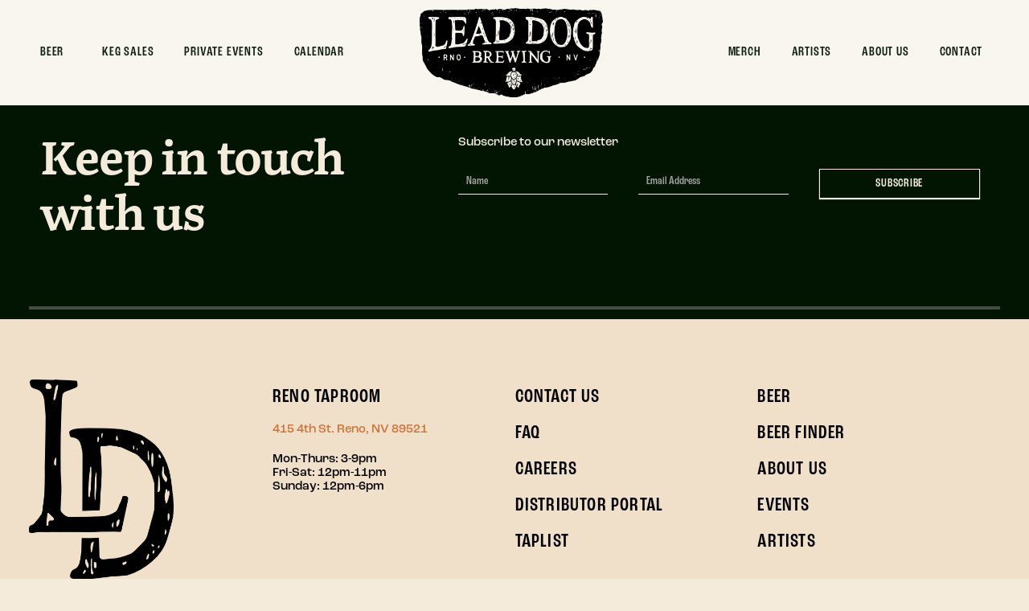

--- FILE ---
content_type: text/css
request_url: https://leaddogbrewing.com/wp-content/uploads/elementor/css/post-5.css?ver=1716929844
body_size: 351
content:
.elementor-kit-5{--e-global-color-primary:#F4EBDA;--e-global-color-secondary:#F9F5EF;--e-global-color-text:#424D43;--e-global-color-accent:#E8D2B0;--e-global-color-9454a72:#DB4233;--e-global-color-98c7e3e:#CD753C;--e-global-color-e65ec1b:#112213;--e-global-color-47e0e21:#1C241D80;--e-global-color-3b4add3:#F4EBDA;--e-global-color-3af2eb8:#021503;--e-global-typography-primary-font-family:"roc-grotesk-condensed";--e-global-typography-primary-font-size:18px;--e-global-typography-primary-font-weight:500;--e-global-typography-primary-line-height:1em;--e-global-typography-secondary-font-family:"roc-grotesk-condensed";--e-global-typography-secondary-font-size:16px;--e-global-typography-secondary-font-weight:500;--e-global-typography-text-font-family:"noort";--e-global-typography-text-font-size:2em;--e-global-typography-text-font-weight:500;--e-global-typography-text-line-height:1.15em;--e-global-typography-accent-font-family:"roc-grotesk-condensed";--e-global-typography-accent-font-weight:500;color:var( --e-global-color-e65ec1b );font-family:"roc-grotesk-condensed", Sans-serif;font-size:18px;font-weight:500;line-height:25.92px;background-color:var( --e-global-color-primary );}.elementor-kit-5 a{color:var( --e-global-color-98c7e3e );}.elementor-kit-5 h1{color:var( --e-global-color-e65ec1b );font-family:"noort", Sans-serif;font-size:60px;font-weight:500;line-height:1.15em;}.elementor-kit-5 h2{color:var( --e-global-color-e65ec1b );font-family:"noort", Sans-serif;font-size:40px;font-weight:500;line-height:1.15em;}.elementor-kit-5 h3{color:var( --e-global-color-e65ec1b );font-family:"noort", Sans-serif;font-size:24px;font-weight:500;line-height:1.15em;}.elementor-kit-5 h4{color:var( --e-global-color-e65ec1b );font-family:"noort", Sans-serif;font-size:18px;font-weight:500;line-height:25.92px;}.elementor-kit-5 h5{line-height:1.15em;}.elementor-kit-5 button,.elementor-kit-5 input[type="button"],.elementor-kit-5 input[type="submit"],.elementor-kit-5 .elementor-button{font-family:"roc-grotesk-condensed", Sans-serif;font-size:24px;font-weight:500;text-transform:uppercase;line-height:24px;color:#FFFFFF;background-color:var( --e-global-color-9454a72 );border-radius:0px 0px 0px 0px;padding:10px 24px 10px 24px;}.elementor-kit-5 button:hover,.elementor-kit-5 button:focus,.elementor-kit-5 input[type="button"]:hover,.elementor-kit-5 input[type="button"]:focus,.elementor-kit-5 input[type="submit"]:hover,.elementor-kit-5 input[type="submit"]:focus,.elementor-kit-5 .elementor-button:hover,.elementor-kit-5 .elementor-button:focus{color:var( --e-global-color-9454a72 );background-color:#FFFFFF;border-radius:0px 0px 0px 0px;}.elementor-section.elementor-section-boxed > .elementor-container{max-width:1500px;}.e-con{--container-max-width:1500px;}.elementor-widget:not(:last-child){margin-bottom:20px;}.elementor-element{--widgets-spacing:20px;}{}h1.entry-title{display:var(--page-title-display);}@media(max-width:1024px){.elementor-section.elementor-section-boxed > .elementor-container{max-width:1024px;}.e-con{--container-max-width:1024px;}}@media(max-width:767px){.elementor-kit-5{--e-global-typography-primary-font-size:18px;}.elementor-kit-5 h1{font-size:36px;}.elementor-kit-5 h2{font-size:36px;}.elementor-kit-5 h3{font-size:28px;}.elementor-section.elementor-section-boxed > .elementor-container{max-width:767px;}.e-con{--container-max-width:767px;}}

--- FILE ---
content_type: text/css
request_url: https://leaddogbrewing.com/wp-content/uploads/elementor/css/post-44.css?ver=1716929846
body_size: 1078
content:
.elementor-44 .elementor-element.elementor-element-97820c9 > .elementor-container{max-width:1500px;}.elementor-44 .elementor-element.elementor-element-97820c9 > .elementor-container > .elementor-column > .elementor-widget-wrap{align-content:center;align-items:center;}.elementor-44 .elementor-element.elementor-element-97820c9:not(.elementor-motion-effects-element-type-background), .elementor-44 .elementor-element.elementor-element-97820c9 > .elementor-motion-effects-container > .elementor-motion-effects-layer{background-color:var( --e-global-color-secondary );}.elementor-44 .elementor-element.elementor-element-97820c9{transition:background 0.3s, border 0.3s, border-radius 0.3s, box-shadow 0.3s;padding:0px 50px 0px 50px;z-index:200;}.elementor-44 .elementor-element.elementor-element-97820c9 > .elementor-background-overlay{transition:background 0.3s, border-radius 0.3s, opacity 0.3s;}.elementor-44 .elementor-element.elementor-element-1d7e2cb > .elementor-element-populated{margin:0px 0px 0px 0px;--e-column-margin-right:0px;--e-column-margin-left:0px;padding:0px 0px 0px 0px;}.elementor-44 .elementor-element.elementor-element-035e1ba .elementor-menu-toggle{margin:0 auto;}.elementor-44 .elementor-element.elementor-element-035e1ba .elementor-nav-menu .elementor-item{font-family:"roc-grotesk-condensed", Sans-serif;font-size:24px;font-weight:500;text-transform:uppercase;line-height:25.92px;letter-spacing:0.05em;}.elementor-44 .elementor-element.elementor-element-035e1ba .elementor-nav-menu--main .elementor-item{color:var( --e-global-color-e65ec1b );fill:var( --e-global-color-e65ec1b );padding-left:0px;padding-right:0px;}.elementor-44 .elementor-element.elementor-element-035e1ba .elementor-nav-menu--main .elementor-item:hover,
					.elementor-44 .elementor-element.elementor-element-035e1ba .elementor-nav-menu--main .elementor-item.elementor-item-active,
					.elementor-44 .elementor-element.elementor-element-035e1ba .elementor-nav-menu--main .elementor-item.highlighted,
					.elementor-44 .elementor-element.elementor-element-035e1ba .elementor-nav-menu--main .elementor-item:focus{color:var( --e-global-color-98c7e3e );fill:var( --e-global-color-98c7e3e );}.elementor-44 .elementor-element.elementor-element-035e1ba .elementor-nav-menu--main .elementor-item.elementor-item-active{color:var( --e-global-color-98c7e3e );}.elementor-44 .elementor-element.elementor-element-035e1ba{--e-nav-menu-horizontal-menu-item-margin:calc( 38px / 2 );}.elementor-44 .elementor-element.elementor-element-035e1ba .elementor-nav-menu--main:not(.elementor-nav-menu--layout-horizontal) .elementor-nav-menu > li:not(:last-child){margin-bottom:38px;}.elementor-44 .elementor-element.elementor-element-035e1ba .elementor-nav-menu--dropdown a, .elementor-44 .elementor-element.elementor-element-035e1ba .elementor-menu-toggle{color:var( --e-global-color-e65ec1b );}.elementor-44 .elementor-element.elementor-element-035e1ba .elementor-nav-menu--dropdown{background-color:var( --e-global-color-secondary );}.elementor-44 .elementor-element.elementor-element-035e1ba .elementor-nav-menu--dropdown a:hover,
					.elementor-44 .elementor-element.elementor-element-035e1ba .elementor-nav-menu--dropdown a.elementor-item-active,
					.elementor-44 .elementor-element.elementor-element-035e1ba .elementor-nav-menu--dropdown a.highlighted,
					.elementor-44 .elementor-element.elementor-element-035e1ba .elementor-menu-toggle:hover{color:var( --e-global-color-98c7e3e );}.elementor-44 .elementor-element.elementor-element-035e1ba .elementor-nav-menu--dropdown a:hover,
					.elementor-44 .elementor-element.elementor-element-035e1ba .elementor-nav-menu--dropdown a.elementor-item-active,
					.elementor-44 .elementor-element.elementor-element-035e1ba .elementor-nav-menu--dropdown a.highlighted{background-color:var( --e-global-color-secondary );}.elementor-44 .elementor-element.elementor-element-035e1ba .elementor-nav-menu--dropdown .elementor-item, .elementor-44 .elementor-element.elementor-element-035e1ba .elementor-nav-menu--dropdown  .elementor-sub-item{font-family:"roc-grotesk-condensed", Sans-serif;font-size:18px;font-weight:500;}.elementor-44 .elementor-element.elementor-element-035e1ba .elementor-nav-menu--dropdown a{padding-left:10px;padding-right:10px;}.elementor-44 .elementor-element.elementor-element-035e1ba > .elementor-widget-container{margin:0px 0px 0px 0px;padding:0px 0px 0px 0px;}.elementor-44 .elementor-element.elementor-element-f61f95e{text-align:center;}.elementor-44 .elementor-element.elementor-element-f61f95e img{width:247px;}.elementor-44 .elementor-element.elementor-element-e806ac8 > .elementor-element-populated{padding:0px 0px 0px 0px;}.elementor-44 .elementor-element.elementor-element-21c68ee .elementor-menu-toggle{margin:0 auto;}.elementor-44 .elementor-element.elementor-element-21c68ee .elementor-nav-menu .elementor-item{font-family:"roc-grotesk-condensed", Sans-serif;font-size:24px;font-weight:500;text-transform:uppercase;line-height:25.92px;letter-spacing:0.05em;}.elementor-44 .elementor-element.elementor-element-21c68ee .elementor-nav-menu--main .elementor-item{color:var( --e-global-color-e65ec1b );fill:var( --e-global-color-e65ec1b );padding-left:0px;padding-right:0px;}.elementor-44 .elementor-element.elementor-element-21c68ee .elementor-nav-menu--main .elementor-item:hover,
					.elementor-44 .elementor-element.elementor-element-21c68ee .elementor-nav-menu--main .elementor-item.elementor-item-active,
					.elementor-44 .elementor-element.elementor-element-21c68ee .elementor-nav-menu--main .elementor-item.highlighted,
					.elementor-44 .elementor-element.elementor-element-21c68ee .elementor-nav-menu--main .elementor-item:focus{color:var( --e-global-color-98c7e3e );fill:var( --e-global-color-98c7e3e );}.elementor-44 .elementor-element.elementor-element-21c68ee .elementor-nav-menu--main .elementor-item.elementor-item-active{color:var( --e-global-color-98c7e3e );}.elementor-44 .elementor-element.elementor-element-21c68ee{--e-nav-menu-horizontal-menu-item-margin:calc( 38px / 2 );}.elementor-44 .elementor-element.elementor-element-21c68ee .elementor-nav-menu--main:not(.elementor-nav-menu--layout-horizontal) .elementor-nav-menu > li:not(:last-child){margin-bottom:38px;}.elementor-44 .elementor-element.elementor-element-21c68ee .elementor-nav-menu--dropdown a, .elementor-44 .elementor-element.elementor-element-21c68ee .elementor-menu-toggle{color:var( --e-global-color-e65ec1b );}.elementor-44 .elementor-element.elementor-element-21c68ee .elementor-nav-menu--dropdown .elementor-item, .elementor-44 .elementor-element.elementor-element-21c68ee .elementor-nav-menu--dropdown  .elementor-sub-item{font-family:"roc-grotesk", Sans-serif;font-weight:500;}.elementor-44 .elementor-element.elementor-element-21c68ee > .elementor-widget-container{padding:0px 0px 0px 0px;}.elementor-44 .elementor-element.elementor-element-d58c305 > .elementor-container > .elementor-column > .elementor-widget-wrap{align-content:center;align-items:center;}.elementor-44 .elementor-element.elementor-element-d58c305:not(.elementor-motion-effects-element-type-background), .elementor-44 .elementor-element.elementor-element-d58c305 > .elementor-motion-effects-container > .elementor-motion-effects-layer{background-color:var( --e-global-color-secondary );}.elementor-44 .elementor-element.elementor-element-d58c305{transition:background 0.3s, border 0.3s, border-radius 0.3s, box-shadow 0.3s;}.elementor-44 .elementor-element.elementor-element-d58c305 > .elementor-background-overlay{transition:background 0.3s, border-radius 0.3s, opacity 0.3s;}.elementor-44 .elementor-element.elementor-element-e767b96{text-align:center;}.elementor-44 .elementor-element.elementor-element-e767b96 img{width:150px;}.elementor-44 .elementor-element.elementor-element-ea47c90 .elementor-menu-toggle{margin-left:auto;background-color:var( --e-global-color-secondary );}.elementor-44 .elementor-element.elementor-element-ea47c90 .elementor-nav-menu--dropdown a, .elementor-44 .elementor-element.elementor-element-ea47c90 .elementor-menu-toggle{color:var( --e-global-color-e65ec1b );}.elementor-44 .elementor-element.elementor-element-ea47c90 .elementor-nav-menu--dropdown{background-color:var( --e-global-color-secondary );}.elementor-44 .elementor-element.elementor-element-ea47c90 .elementor-nav-menu--dropdown a:hover,
					.elementor-44 .elementor-element.elementor-element-ea47c90 .elementor-nav-menu--dropdown a.elementor-item-active,
					.elementor-44 .elementor-element.elementor-element-ea47c90 .elementor-nav-menu--dropdown a.highlighted,
					.elementor-44 .elementor-element.elementor-element-ea47c90 .elementor-menu-toggle:hover{color:var( --e-global-color-98c7e3e );}.elementor-44 .elementor-element.elementor-element-ea47c90 .elementor-nav-menu--dropdown a:hover,
					.elementor-44 .elementor-element.elementor-element-ea47c90 .elementor-nav-menu--dropdown a.elementor-item-active,
					.elementor-44 .elementor-element.elementor-element-ea47c90 .elementor-nav-menu--dropdown a.highlighted{background-color:var( --e-global-color-secondary );}.elementor-44 .elementor-element.elementor-element-ea47c90 .elementor-nav-menu--dropdown .elementor-item, .elementor-44 .elementor-element.elementor-element-ea47c90 .elementor-nav-menu--dropdown  .elementor-sub-item{font-family:"roc-grotesk", Sans-serif;font-weight:500;text-transform:uppercase;}@media(max-width:1366px){.elementor-44 .elementor-element.elementor-element-035e1ba .elementor-nav-menu .elementor-item{font-size:16px;}.elementor-44 .elementor-element.elementor-element-21c68ee .elementor-nav-menu .elementor-item{font-size:16px;}}@media(max-width:1024px){.elementor-44 .elementor-element.elementor-element-d58c305{padding:20px 35px 20px 35px;}.elementor-44 .elementor-element.elementor-element-ea47c90 .elementor-nav-menu--dropdown .elementor-item, .elementor-44 .elementor-element.elementor-element-ea47c90 .elementor-nav-menu--dropdown  .elementor-sub-item{font-size:24px;}.elementor-44 .elementor-element.elementor-element-ea47c90 .elementor-nav-menu--dropdown a{padding-left:25px;padding-right:25px;padding-top:20px;padding-bottom:20px;}}@media(max-width:767px){.elementor-44 .elementor-element.elementor-element-125c4d1{width:50%;}.elementor-44 .elementor-element.elementor-element-e806ac8{width:50%;}.elementor-44 .elementor-element.elementor-element-e806ac8.elementor-column > .elementor-widget-wrap{justify-content:flex-end;}.elementor-44 .elementor-element.elementor-element-d58c305{padding:5px 25px 5px 25px;}.elementor-44 .elementor-element.elementor-element-ef9f753{width:50%;}.elementor-44 .elementor-element.elementor-element-8f275f0{width:50%;}.elementor-44 .elementor-element.elementor-element-8f275f0.elementor-column > .elementor-widget-wrap{justify-content:flex-end;}.elementor-44 .elementor-element.elementor-element-ea47c90 .elementor-nav-menu--dropdown .elementor-item, .elementor-44 .elementor-element.elementor-element-ea47c90 .elementor-nav-menu--dropdown  .elementor-sub-item{font-size:18px;}}@media(min-width:768px){.elementor-44 .elementor-element.elementor-element-1d7e2cb{width:40%;}.elementor-44 .elementor-element.elementor-element-125c4d1{width:19.333%;}.elementor-44 .elementor-element.elementor-element-e806ac8{width:40%;}}/* Start custom CSS for section, class: .elementor-element-97820c9 */.sticky-nav{
    position: fixed;
    width: 100%;
}/* End custom CSS */

--- FILE ---
content_type: text/css
request_url: https://leaddogbrewing.com/wp-content/uploads/elementor/css/post-58.css?ver=1716949206
body_size: 2373
content:
.elementor-58 .elementor-element.elementor-element-887542a:not(.elementor-motion-effects-element-type-background), .elementor-58 .elementor-element.elementor-element-887542a > .elementor-motion-effects-container > .elementor-motion-effects-layer{background-color:var( --e-global-color-3af2eb8 );}.elementor-58 .elementor-element.elementor-element-887542a{transition:background 0.3s, border 0.3s, border-radius 0.3s, box-shadow 0.3s;padding:62px 50px 56px 50px;}.elementor-58 .elementor-element.elementor-element-887542a > .elementor-background-overlay{transition:background 0.3s, border-radius 0.3s, opacity 0.3s;}.elementor-58 .elementor-element.elementor-element-9f639c1 > .elementor-element-populated{margin:0px 0100px 0px 0px;--e-column-margin-right:0100px;--e-column-margin-left:0px;}.elementor-58 .elementor-element.elementor-element-0c95215 .elementor-heading-title{font-family:"noort", Sans-serif;font-size:60px;font-weight:600;line-height:1.15em;letter-spacing:-1.8px;}.elementor-58 .elementor-element.elementor-element-ae4a5aa .elementor-heading-title{font-family:"roc-grotesk", Sans-serif;font-size:15px;font-weight:500;line-height:25.92px;}.elementor-58 .elementor-element.elementor-element-7ce652f:not(.elementor-motion-effects-element-type-background), .elementor-58 .elementor-element.elementor-element-7ce652f > .elementor-motion-effects-container > .elementor-motion-effects-layer{background-color:var( --e-global-color-3af2eb8 );}.elementor-58 .elementor-element.elementor-element-7ce652f{transition:background 0.3s, border 0.3s, border-radius 0.3s, box-shadow 0.3s;margin-top:0px;margin-bottom:0px;padding:0px 36px 0px 036px;}.elementor-58 .elementor-element.elementor-element-7ce652f > .elementor-background-overlay{transition:background 0.3s, border-radius 0.3s, opacity 0.3s;}.elementor-58 .elementor-element.elementor-element-d36435d{--divider-border-style:solid;--divider-color:var( --e-global-color-text );--divider-border-width:4px;}.elementor-58 .elementor-element.elementor-element-d36435d .elementor-divider-separator{width:100%;margin:0 auto;margin-center:0;}.elementor-58 .elementor-element.elementor-element-d36435d .elementor-divider{text-align:center;padding-top:2px;padding-bottom:2px;}.elementor-58 .elementor-element.elementor-element-2107d52:not(.elementor-motion-effects-element-type-background), .elementor-58 .elementor-element.elementor-element-2107d52 > .elementor-motion-effects-container > .elementor-motion-effects-layer{background-color:#F0E0CA;}.elementor-58 .elementor-element.elementor-element-2107d52{transition:background 0.3s, border 0.3s, border-radius 0.3s, box-shadow 0.3s;padding:65px 36px 83px 36px;}.elementor-58 .elementor-element.elementor-element-2107d52 > .elementor-background-overlay{transition:background 0.3s, border-radius 0.3s, opacity 0.3s;}.elementor-58 .elementor-element.elementor-element-7cb74df{text-align:left;}.elementor-58 .elementor-element.elementor-element-7cb74df img{width:180px;}.elementor-58 .elementor-element.elementor-element-dbee618{padding:0px 0px 0px 0px;}.elementor-bc-flex-widget .elementor-58 .elementor-element.elementor-element-fdadaed.elementor-column .elementor-widget-wrap{align-items:flex-start;}.elementor-58 .elementor-element.elementor-element-fdadaed.elementor-column.elementor-element[data-element_type="column"] > .elementor-widget-wrap.elementor-element-populated{align-content:flex-start;align-items:flex-start;}.elementor-58 .elementor-element.elementor-element-9173db0 .elementor-heading-title{color:#000000;font-family:"roc-grotesk-condensed", Sans-serif;font-size:24px;font-weight:500;text-transform:uppercase;letter-spacing:0.05em;}.elementor-58 .elementor-element.elementor-element-37964ab{color:#000000;font-family:"roc-grotesk", Sans-serif;font-size:15px;font-weight:500;}.elementor-58 .elementor-element.elementor-element-8177604{color:#000000;font-family:"roc-grotesk", Sans-serif;font-size:15px;font-weight:500;}.elementor-bc-flex-widget .elementor-58 .elementor-element.elementor-element-be24e9a.elementor-column .elementor-widget-wrap{align-items:flex-start;}.elementor-58 .elementor-element.elementor-element-be24e9a.elementor-column.elementor-element[data-element_type="column"] > .elementor-widget-wrap.elementor-element-populated{align-content:flex-start;align-items:flex-start;}.elementor-58 .elementor-element.elementor-element-98252da .elementor-nav-menu .elementor-item{font-family:"roc-grotesk-condensed", Sans-serif;font-size:24px;font-weight:500;text-transform:uppercase;line-height:25.92px;letter-spacing:0.05em;}.elementor-58 .elementor-element.elementor-element-98252da .elementor-nav-menu--main .elementor-item{color:#000000;fill:#000000;padding-left:0px;padding-right:0px;padding-top:0px;padding-bottom:0px;}.elementor-58 .elementor-element.elementor-element-98252da .elementor-nav-menu--main .elementor-item:hover,
					.elementor-58 .elementor-element.elementor-element-98252da .elementor-nav-menu--main .elementor-item.elementor-item-active,
					.elementor-58 .elementor-element.elementor-element-98252da .elementor-nav-menu--main .elementor-item.highlighted,
					.elementor-58 .elementor-element.elementor-element-98252da .elementor-nav-menu--main .elementor-item:focus{color:var( --e-global-color-98c7e3e );fill:var( --e-global-color-98c7e3e );}.elementor-58 .elementor-element.elementor-element-98252da{--e-nav-menu-horizontal-menu-item-margin:calc( 20px / 2 );}.elementor-58 .elementor-element.elementor-element-98252da .elementor-nav-menu--main:not(.elementor-nav-menu--layout-horizontal) .elementor-nav-menu > li:not(:last-child){margin-bottom:20px;}.elementor-58 .elementor-element.elementor-element-98252da .elementor-nav-menu--dropdown a, .elementor-58 .elementor-element.elementor-element-98252da .elementor-menu-toggle{color:var( --e-global-color-primary );}.elementor-58 .elementor-element.elementor-element-98252da .elementor-nav-menu--dropdown{background-color:var( --e-global-color-3af2eb8 );}.elementor-58 .elementor-element.elementor-element-98252da .elementor-nav-menu--dropdown a:hover,
					.elementor-58 .elementor-element.elementor-element-98252da .elementor-nav-menu--dropdown a.elementor-item-active,
					.elementor-58 .elementor-element.elementor-element-98252da .elementor-nav-menu--dropdown a.highlighted,
					.elementor-58 .elementor-element.elementor-element-98252da .elementor-menu-toggle:hover{color:var( --e-global-color-98c7e3e );}.elementor-58 .elementor-element.elementor-element-98252da .elementor-nav-menu--dropdown a:hover,
					.elementor-58 .elementor-element.elementor-element-98252da .elementor-nav-menu--dropdown a.elementor-item-active,
					.elementor-58 .elementor-element.elementor-element-98252da .elementor-nav-menu--dropdown a.highlighted{background-color:var( --e-global-color-3af2eb8 );}.elementor-58 .elementor-element.elementor-element-98252da .elementor-nav-menu--dropdown a.elementor-item-active{color:var( --e-global-color-98c7e3e );background-color:var( --e-global-color-3af2eb8 );}.elementor-58 .elementor-element.elementor-element-98252da .elementor-nav-menu--dropdown .elementor-item, .elementor-58 .elementor-element.elementor-element-98252da .elementor-nav-menu--dropdown  .elementor-sub-item{font-family:"roc-grotesk-condensed", Sans-serif;font-weight:500;}.elementor-58 .elementor-element.elementor-element-98252da > .elementor-widget-container{margin:0px 0px 0px 0px;padding:0px 0px 0px 0px;}.elementor-bc-flex-widget .elementor-58 .elementor-element.elementor-element-4832134.elementor-column .elementor-widget-wrap{align-items:flex-start;}.elementor-58 .elementor-element.elementor-element-4832134.elementor-column.elementor-element[data-element_type="column"] > .elementor-widget-wrap.elementor-element-populated{align-content:flex-start;align-items:flex-start;}.elementor-58 .elementor-element.elementor-element-77b12c9 .elementor-nav-menu .elementor-item{font-family:"roc-grotesk-condensed", Sans-serif;font-size:24px;font-weight:500;text-transform:uppercase;line-height:25.92px;letter-spacing:0.05em;}.elementor-58 .elementor-element.elementor-element-77b12c9 .elementor-nav-menu--main .elementor-item{color:#000000;fill:#000000;padding-left:0px;padding-right:0px;padding-top:0px;padding-bottom:0px;}.elementor-58 .elementor-element.elementor-element-77b12c9 .elementor-nav-menu--main .elementor-item:hover,
					.elementor-58 .elementor-element.elementor-element-77b12c9 .elementor-nav-menu--main .elementor-item.elementor-item-active,
					.elementor-58 .elementor-element.elementor-element-77b12c9 .elementor-nav-menu--main .elementor-item.highlighted,
					.elementor-58 .elementor-element.elementor-element-77b12c9 .elementor-nav-menu--main .elementor-item:focus{color:var( --e-global-color-98c7e3e );fill:var( --e-global-color-98c7e3e );}.elementor-58 .elementor-element.elementor-element-77b12c9{--e-nav-menu-horizontal-menu-item-margin:calc( 20px / 2 );}.elementor-58 .elementor-element.elementor-element-77b12c9 .elementor-nav-menu--main:not(.elementor-nav-menu--layout-horizontal) .elementor-nav-menu > li:not(:last-child){margin-bottom:20px;}.elementor-58 .elementor-element.elementor-element-77b12c9 .elementor-nav-menu--dropdown a, .elementor-58 .elementor-element.elementor-element-77b12c9 .elementor-menu-toggle{color:var( --e-global-color-primary );}.elementor-58 .elementor-element.elementor-element-77b12c9 .elementor-nav-menu--dropdown{background-color:var( --e-global-color-3af2eb8 );}.elementor-58 .elementor-element.elementor-element-77b12c9 .elementor-nav-menu--dropdown a:hover,
					.elementor-58 .elementor-element.elementor-element-77b12c9 .elementor-nav-menu--dropdown a.elementor-item-active,
					.elementor-58 .elementor-element.elementor-element-77b12c9 .elementor-nav-menu--dropdown a.highlighted,
					.elementor-58 .elementor-element.elementor-element-77b12c9 .elementor-menu-toggle:hover{color:var( --e-global-color-98c7e3e );}.elementor-58 .elementor-element.elementor-element-77b12c9 .elementor-nav-menu--dropdown a:hover,
					.elementor-58 .elementor-element.elementor-element-77b12c9 .elementor-nav-menu--dropdown a.elementor-item-active,
					.elementor-58 .elementor-element.elementor-element-77b12c9 .elementor-nav-menu--dropdown a.highlighted{background-color:var( --e-global-color-3af2eb8 );}.elementor-58 .elementor-element.elementor-element-77b12c9 .elementor-nav-menu--dropdown a.elementor-item-active{color:var( --e-global-color-98c7e3e );background-color:var( --e-global-color-3af2eb8 );}.elementor-58 .elementor-element.elementor-element-4081dfc > .elementor-container > .elementor-column > .elementor-widget-wrap{align-content:flex-end;align-items:flex-end;}.elementor-58 .elementor-element.elementor-element-4081dfc{padding:70px 0px 0px 0px;}.elementor-bc-flex-widget .elementor-58 .elementor-element.elementor-element-9a3a5fe.elementor-column .elementor-widget-wrap{align-items:flex-end;}.elementor-58 .elementor-element.elementor-element-9a3a5fe.elementor-column.elementor-element[data-element_type="column"] > .elementor-widget-wrap.elementor-element-populated{align-content:flex-end;align-items:flex-end;}.elementor-58 .elementor-element.elementor-element-9a3a5fe.elementor-column > .elementor-widget-wrap{justify-content:flex-end;}.elementor-58 .elementor-element.elementor-element-9a3a5fe > .elementor-widget-wrap > .elementor-widget:not(.elementor-widget__width-auto):not(.elementor-widget__width-initial):not(:last-child):not(.elementor-absolute){margin-bottom:0px;}.elementor-58 .elementor-element.elementor-element-9a3a5fe > .elementor-element-populated{margin:0px 0px 0px 0px;--e-column-margin-right:0px;--e-column-margin-left:0px;}.elementor-58 .elementor-element.elementor-element-d4118b4{column-gap:0px;color:#F4EBDA;font-family:"roc-grotesk", Sans-serif;font-size:15px;font-weight:500;}.elementor-58 .elementor-element.elementor-element-d4118b4 > .elementor-widget-container{margin:0px 0px 0px 0px;padding:0px 0px 0px 0px;}.elementor-bc-flex-widget .elementor-58 .elementor-element.elementor-element-8ca15d6.elementor-column .elementor-widget-wrap{align-items:flex-end;}.elementor-58 .elementor-element.elementor-element-8ca15d6.elementor-column.elementor-element[data-element_type="column"] > .elementor-widget-wrap.elementor-element-populated{align-content:flex-end;align-items:flex-end;}.elementor-58 .elementor-element.elementor-element-9fd71eb .elementor-repeater-item-c62563b.elementor-social-icon i{color:var( --e-global-color-primary );}.elementor-58 .elementor-element.elementor-element-9fd71eb .elementor-repeater-item-c62563b.elementor-social-icon svg{fill:var( --e-global-color-primary );}.elementor-58 .elementor-element.elementor-element-9fd71eb .elementor-repeater-item-f894f3d.elementor-social-icon i{color:var( --e-global-color-primary );}.elementor-58 .elementor-element.elementor-element-9fd71eb .elementor-repeater-item-f894f3d.elementor-social-icon svg{fill:var( --e-global-color-primary );}.elementor-58 .elementor-element.elementor-element-9fd71eb{--grid-template-columns:repeat(0, auto);--icon-size:30px;--grid-column-gap:27px;--grid-row-gap:0px;}.elementor-58 .elementor-element.elementor-element-9fd71eb .elementor-widget-container{text-align:right;}.elementor-58 .elementor-element.elementor-element-9fd71eb .elementor-social-icon{background-color:var( --e-global-color-3af2eb8 );--icon-padding:0em;}.elementor-58 .elementor-element.elementor-element-9fd71eb .elementor-social-icon:hover i{color:var( --e-global-color-98c7e3e );}.elementor-58 .elementor-element.elementor-element-9fd71eb .elementor-social-icon:hover svg{fill:var( --e-global-color-98c7e3e );}.elementor-bc-flex-widget .elementor-58 .elementor-element.elementor-element-f3d3f32.elementor-column .elementor-widget-wrap{align-items:flex-end;}.elementor-58 .elementor-element.elementor-element-f3d3f32.elementor-column.elementor-element[data-element_type="column"] > .elementor-widget-wrap.elementor-element-populated{align-content:flex-end;align-items:flex-end;}.elementor-58 .elementor-element.elementor-element-1bd6f54 .elementor-nav-menu .elementor-item{font-family:"roc-grotesk", Sans-serif;font-size:15px;font-weight:500;line-height:25.92px;}.elementor-58 .elementor-element.elementor-element-1bd6f54 .elementor-nav-menu--main .elementor-item{color:#000000;fill:#000000;padding-left:25px;padding-right:25px;padding-top:0px;padding-bottom:0px;}.elementor-58 .elementor-element.elementor-element-1bd6f54 .elementor-nav-menu--main .elementor-item:hover,
					.elementor-58 .elementor-element.elementor-element-1bd6f54 .elementor-nav-menu--main .elementor-item.elementor-item-active,
					.elementor-58 .elementor-element.elementor-element-1bd6f54 .elementor-nav-menu--main .elementor-item.highlighted,
					.elementor-58 .elementor-element.elementor-element-1bd6f54 .elementor-nav-menu--main .elementor-item:focus{color:var( --e-global-color-98c7e3e );fill:var( --e-global-color-98c7e3e );}.elementor-58 .elementor-element.elementor-element-1bd6f54 .e--pointer-framed .elementor-item:before{border-width:0px;}.elementor-58 .elementor-element.elementor-element-1bd6f54 .e--pointer-framed.e--animation-draw .elementor-item:before{border-width:0 0 0px 0px;}.elementor-58 .elementor-element.elementor-element-1bd6f54 .e--pointer-framed.e--animation-draw .elementor-item:after{border-width:0px 0px 0 0;}.elementor-58 .elementor-element.elementor-element-1bd6f54 .e--pointer-framed.e--animation-corners .elementor-item:before{border-width:0px 0 0 0px;}.elementor-58 .elementor-element.elementor-element-1bd6f54 .e--pointer-framed.e--animation-corners .elementor-item:after{border-width:0 0px 0px 0;}.elementor-58 .elementor-element.elementor-element-1bd6f54 .e--pointer-underline .elementor-item:after,
					 .elementor-58 .elementor-element.elementor-element-1bd6f54 .e--pointer-overline .elementor-item:before,
					 .elementor-58 .elementor-element.elementor-element-1bd6f54 .e--pointer-double-line .elementor-item:before,
					 .elementor-58 .elementor-element.elementor-element-1bd6f54 .e--pointer-double-line .elementor-item:after{height:0px;}.elementor-58 .elementor-element.elementor-element-1bd6f54{--e-nav-menu-horizontal-menu-item-margin:calc( 0px / 2 );}.elementor-58 .elementor-element.elementor-element-1bd6f54 .elementor-nav-menu--main:not(.elementor-nav-menu--layout-horizontal) .elementor-nav-menu > li:not(:last-child){margin-bottom:0px;}.elementor-58 .elementor-element.elementor-element-1bd6f54 .elementor-nav-menu--dropdown a, .elementor-58 .elementor-element.elementor-element-1bd6f54 .elementor-menu-toggle{color:var( --e-global-color-primary );}.elementor-58 .elementor-element.elementor-element-1bd6f54 .elementor-nav-menu--dropdown{background-color:var( --e-global-color-3af2eb8 );}.elementor-58 .elementor-element.elementor-element-1bd6f54 .elementor-nav-menu--dropdown a:hover,
					.elementor-58 .elementor-element.elementor-element-1bd6f54 .elementor-nav-menu--dropdown a.elementor-item-active,
					.elementor-58 .elementor-element.elementor-element-1bd6f54 .elementor-nav-menu--dropdown a.highlighted,
					.elementor-58 .elementor-element.elementor-element-1bd6f54 .elementor-menu-toggle:hover{color:var( --e-global-color-98c7e3e );}.elementor-58 .elementor-element.elementor-element-1bd6f54 .elementor-nav-menu--dropdown a:hover,
					.elementor-58 .elementor-element.elementor-element-1bd6f54 .elementor-nav-menu--dropdown a.elementor-item-active,
					.elementor-58 .elementor-element.elementor-element-1bd6f54 .elementor-nav-menu--dropdown a.highlighted{background-color:var( --e-global-color-3af2eb8 );}.elementor-58 .elementor-element.elementor-element-1bd6f54 > .elementor-widget-container{margin:0px 0px 0px 0px;padding:0px 0px 0px 0px;}@media(min-width:768px){.elementor-58 .elementor-element.elementor-element-9f639c1{width:44.078%;}.elementor-58 .elementor-element.elementor-element-c0ec3c2{width:55.922%;}.elementor-58 .elementor-element.elementor-element-12b6e81{width:25.087%;}.elementor-58 .elementor-element.elementor-element-1ede586{width:74.913%;}.elementor-58 .elementor-element.elementor-element-8ca15d6{width:16.607%;}.elementor-58 .elementor-element.elementor-element-f3d3f32{width:49.726%;}}@media(max-width:1366px) and (min-width:768px){.elementor-58 .elementor-element.elementor-element-9a3a5fe{width:50%;}.elementor-58 .elementor-element.elementor-element-8ca15d6{width:50%;}.elementor-58 .elementor-element.elementor-element-f3d3f32{width:100%;}}@media(max-width:1024px) and (min-width:768px){.elementor-58 .elementor-element.elementor-element-9f639c1{width:100%;}.elementor-58 .elementor-element.elementor-element-c0ec3c2{width:100%;}.elementor-58 .elementor-element.elementor-element-fdadaed{width:50%;}.elementor-58 .elementor-element.elementor-element-be24e9a{width:50%;}.elementor-58 .elementor-element.elementor-element-4832134{width:50%;}.elementor-58 .elementor-element.elementor-element-9a3a5fe{width:50%;}.elementor-58 .elementor-element.elementor-element-8ca15d6{width:50%;}.elementor-58 .elementor-element.elementor-element-f3d3f32{width:100%;}}@media(max-width:1024px){.elementor-58 .elementor-element.elementor-element-9f639c1 > .elementor-element-populated{margin:0px 0px 0px 0px;--e-column-margin-right:0px;--e-column-margin-left:0px;}.elementor-58 .elementor-element.elementor-element-0c95215 .elementor-heading-title{font-size:50px;line-height:1.15em;}.elementor-58 .elementor-element.elementor-element-fdadaed > .elementor-element-populated{margin:0px 0px 0px 0px;--e-column-margin-right:0px;--e-column-margin-left:0px;padding:10px 10px 10px 10px;}.elementor-58 .elementor-element.elementor-element-98252da .elementor-nav-menu--main .elementor-item{padding-left:0px;padding-right:0px;}.elementor-58 .elementor-element.elementor-element-98252da .elementor-nav-menu--dropdown a{padding-left:0px;padding-right:0px;}.elementor-58 .elementor-element.elementor-element-4832134 > .elementor-element-populated{margin:0px 0px 0px 0px;--e-column-margin-right:0px;--e-column-margin-left:0px;}.elementor-58 .elementor-element.elementor-element-77b12c9 .elementor-nav-menu--main .elementor-item{padding-left:0px;padding-right:0px;padding-top:0px;padding-bottom:0px;}.elementor-58 .elementor-element.elementor-element-77b12c9{--e-nav-menu-horizontal-menu-item-margin:calc( 0px / 2 );}.elementor-58 .elementor-element.elementor-element-77b12c9 .elementor-nav-menu--main:not(.elementor-nav-menu--layout-horizontal) .elementor-nav-menu > li:not(:last-child){margin-bottom:0px;}.elementor-58 .elementor-element.elementor-element-77b12c9 .elementor-nav-menu--dropdown a{padding-left:0px;padding-right:0px;}.elementor-58 .elementor-element.elementor-element-9fd71eb{--grid-template-columns:repeat(0, auto);}.elementor-58 .elementor-element.elementor-element-9fd71eb .elementor-widget-container{text-align:left;}}@media(max-width:767px){.elementor-58 .elementor-element.elementor-element-887542a{padding:35px 25px 35px 25px;}.elementor-58 .elementor-element.elementor-element-9f639c1{width:100%;}.elementor-58 .elementor-element.elementor-element-0c95215{text-align:center;}.elementor-58 .elementor-element.elementor-element-0c95215 .elementor-heading-title{font-size:40px;line-height:1.15em;}.elementor-58 .elementor-element.elementor-element-ae4a5aa{text-align:center;}.elementor-58 .elementor-element.elementor-element-2107d52{padding:35px 025px 35px 025px;}.elementor-58 .elementor-element.elementor-element-12b6e81{width:100%;}.elementor-58 .elementor-element.elementor-element-12b6e81 > .elementor-element-populated{padding:0px 0px 0px 0px;}.elementor-58 .elementor-element.elementor-element-7cb74df{text-align:center;}.elementor-58 .elementor-element.elementor-element-7cb74df img{width:150px;}.elementor-58 .elementor-element.elementor-element-1ede586{width:100%;}.elementor-58 .elementor-element.elementor-element-1ede586 > .elementor-element-populated{padding:0px 0px 0px 0px;}.elementor-58 .elementor-element.elementor-element-dbee618{margin-top:20px;margin-bottom:0px;padding:0px 0px 0px 0px;}.elementor-58 .elementor-element.elementor-element-fdadaed{width:50%;}.elementor-58 .elementor-element.elementor-element-fdadaed > .elementor-element-populated{margin:020px 0px 0px 0px;--e-column-margin-right:0px;--e-column-margin-left:0px;padding:0px 0px 0px 0px;}.elementor-58 .elementor-element.elementor-element-9173db0{text-align:left;}.elementor-58 .elementor-element.elementor-element-9173db0 .elementor-heading-title{font-size:18px;}.elementor-58 .elementor-element.elementor-element-37964ab{text-align:left;}.elementor-58 .elementor-element.elementor-element-8177604{text-align:left;}.elementor-58 .elementor-element.elementor-element-be24e9a{width:50%;}.elementor-58 .elementor-element.elementor-element-be24e9a > .elementor-element-populated{padding:0px 0px 0px 0px;}.elementor-58 .elementor-element.elementor-element-98252da .elementor-nav-menu .elementor-item{font-size:24px;}.elementor-58 .elementor-element.elementor-element-98252da .elementor-nav-menu--main .elementor-item{padding-left:0px;padding-right:0px;padding-top:0px;padding-bottom:0px;}.elementor-58 .elementor-element.elementor-element-98252da{--e-nav-menu-horizontal-menu-item-margin:calc( 0px / 2 );width:100%;max-width:100%;}.elementor-58 .elementor-element.elementor-element-98252da .elementor-nav-menu--main:not(.elementor-nav-menu--layout-horizontal) .elementor-nav-menu > li:not(:last-child){margin-bottom:0px;}.elementor-58 .elementor-element.elementor-element-98252da .elementor-nav-menu--dropdown a{padding-left:0px;padding-right:0px;}.elementor-58 .elementor-element.elementor-element-4832134{width:50%;}.elementor-58 .elementor-element.elementor-element-4832134 > .elementor-element-populated{margin:0px 0px 0px 0px;--e-column-margin-right:0px;--e-column-margin-left:0px;padding:0px 0px 0px 0px;}.elementor-58 .elementor-element.elementor-element-77b12c9 .elementor-nav-menu .elementor-item{font-size:24px;}.elementor-58 .elementor-element.elementor-element-77b12c9{--e-nav-menu-horizontal-menu-item-margin:calc( 0px / 2 );width:100%;max-width:100%;}.elementor-58 .elementor-element.elementor-element-77b12c9 .elementor-nav-menu--main:not(.elementor-nav-menu--layout-horizontal) .elementor-nav-menu > li:not(:last-child){margin-bottom:0px;}.elementor-58 .elementor-element.elementor-element-77b12c9 .elementor-nav-menu--dropdown a{padding-left:0px;padding-right:0px;}.elementor-58 .elementor-element.elementor-element-4081dfc{padding:20px 20px 20px 20px;}.elementor-58 .elementor-element.elementor-element-9a3a5fe{width:100%;}.elementor-58 .elementor-element.elementor-element-d4118b4{text-align:center;font-size:18px;}.elementor-58 .elementor-element.elementor-element-8ca15d6{width:100%;}.elementor-58 .elementor-element.elementor-element-9fd71eb .elementor-widget-container{text-align:center;}.elementor-58 .elementor-element.elementor-element-f3d3f32{width:100%;}.elementor-58 .elementor-element.elementor-element-f3d3f32 > .elementor-element-populated{margin:0px 0px 0px 0px;--e-column-margin-right:0px;--e-column-margin-left:0px;padding:0px 0px 0px 0px;}}

--- FILE ---
content_type: text/css
request_url: https://leaddogbrewing.com/wp-content/themes/commence/style.css?ver=6.2.2
body_size: 8260
content:
/*
 Theme Name:   Commence Theme
 Theme URI:    http://example.com/commence-theme/
 Description:  Commence Theme
 Author:       Commence Studio
 Template:     hello-elementor
 Version:      1.0.0
 License:      GNU General Public License v2 or later
 License URI:  http://www.gnu.org/licenses/gpl-2.0.html
 Tags:         light, dark, right-sidebar, responsive-layout, accessibility-ready
 Text Domain:  commence
*/

section{
  padding: 96px 50px;
}

#keep-in-touch .elementor-form-fields-wrapper{
  display: flex;
  flex-wrap: nowrap;
}

#keep-in-touch .elementor-form-fields-wrapper div{
  margin-right: 30px;
}

.elementor-column-gap-default>.elementor-column>.elementor-element-populated {
  padding: 10px 0;
}

#btn--subscribe{
  text-transform: capitalize;
}

.underline:hover{
  text-decoration: underline;
}

.loop-single .elementor-widget-heading, .loop-single .elementor-widget-text-editor{
  margin-bottom: 5px;
}

#remove-link{
  pointer-events: none!important;
}

#btn--background{
  background-image: linear-gradient(#F4EBDA,#F4EBDA);
  background-size: 100% 1px;
  background-repeat: no-repeat;
  background-position: 100% 100%;
  will-change: background;
  transition: background 0.25s ease 0s;
  overflow: hidden;
}

#btn--background--black{
  background-image: linear-gradient(#112213,#112213);
  background-size: 100% 1px;
  background-repeat: no-repeat;
  background-position: 100% 100%;
  will-change: background;
  transition: background 0.25s ease 0s;
  overflow: hidden;
}

#btn--background:hover, #btn--background--black:hover{
  outline: none;
  background-size: 100% 100%;
}

.uc-grid-filter{
  background-color: #F9F5EF!important;
}

.frm_button_submit, .tribe-events-c-search__button{
  letter-spacing: 0.05em!important;
}

.cky-notice-btn-wrapper{
  flex-wrap: nowrap;
}

.cky-notice-btn-wrapper button{
  padding: 10px;
}

.distributor-access-heading{
  line-height: 1.15em!important;
}

.cky-consent-container{
  z-index: 10!important;
}

.age-gate__wrapper{
  z-index: 1000!important;
}

.frm_message p{
  color: #000!important;
}

#elementor-tab-content-2131{
  margin-left: 0!important;
  padding-left: 0!important
}

/*HOME SLIDER*/

#home-slider .swiper-pagination-bullets{
  width: 0px;
  height: 45vh;
}

.n2-ss-layer{
  padding: 0!important;
}

.n2-bullet{
  transform: rotate(60deg) skewX(30deg) scale(1, .866)!important;
  border-radius: 0!important;
}

.n2-active{
  transform: rotate(150deg) skewX(30deg) scale(1, .866)!important;

}

#home-slider .swiper-pagination-bullets span{
  width: 19px;
}

.no-margin-bottom p{
  margin-bottom: 0;
}

#btn--subscribe svg{
  width: 37px;
}

#comments{
  display: none!important;
}

#beer-gallery .elementor-image-carousel-wrapper{
  position: relative;
}

.elementor-9 .elementor-element.elementor-element-a23afa1 .ue-carousel-item{
  border:none!important;
}

#beer-gallery .elementor-swiper-button-prev{
  bottom: 0px;
  top: 95%;
  position: absolute;
  right: 7%;
  left: auto!important;
}

.beer-image img{
  max-height: 280px;
}

#beer-gallery .swiper-slide-image{
  max-height: 750px;
}

#beer-gallery .elementor-swiper-button-next{
    bottom: 0px;
    top: 95%;
    position: absolute;
    right: 2%;
}

.beer-loop section{
  padding: 0!important;
}

.beer-single .elementor-widget-heading{
  margin-bottom: 5px;
}

#artist-slider .owl-dots{
  display: flex;
  flex-direction: column;
  position: absolute;
  right: 64px;
  top: 60%;
}

#artist-slider .owl-dot:first-of-type{
  margin-top:5px!important;
}

#artist-title{
  margin-bottom: 0!important;
}

.owl-next, .owl-prev{
  outline: none!important;
}

#artist-slider .owl-dots button{
  width: 14px;
  height: 19px;
  margin-bottom: 26.5px;
}

#artist-slider .owl-dots .owl-dot{
  background: #f4ebda;
  opacity: 0.2;
  padding: 6px!important;
  box-shadow: none;
  margin-bottom: 24px;
  width: 0;
  transform: rotate(60deg) skewX(30deg) scale(1, .866)!important;
  border-radius: 0;
  height: 0;
}

#artist-slider .owl-dots .owl-dot.active{
  opacity: 100%!important;
  transform: rotate(150deg) skewX(30deg) scale(1, .866)!important;
}

.artist-single .featured-img img{
  height: 332px;
  object-fit: cover;
}

.artist-single--featured div{
  display: flex;
  flex-direction: column;
}

.artist-single--featured div .elementor-column{
  width: 100%;
}

.artist-single--featured .name{
  margin-bottom: 5px;
}

.artist-single--featured .location{
  margin-bottom: 37px;
}

.artist-single--featured .content .elementor-widget-wrap:before{
  content: "";
  position: absolute;
  left: 65px;
  border: 1px solid #000;
  height: 50%;
  top: 35%;
}

/*GALLERY*/
.ug-item-wrapper img{
  border: none!important;
}

/*BEER TABS*/
#beer-tabs .eael-tabs-nav{
  z-index: 10;
  position: sticky;
  top:69px;
  background-color: #F9F5EF;
  display: flex;
  justify-content: center;
}

#beer-tabs .eael-tabs-nav ul{
  width: 100%;
  display: inline-flex;
  max-width: 800px;
}

/*BEER CAROUSEL*/
#beer-carousel .fa-arrow-right:before{
  content: "";
  position: absolute;
  left: 0;
  top: 10px;
  height: 12px;
  width: 12px;
  border-top: 1px solid #112213;
  border-right: 1px solid #112213;
  transform: rotate(45deg);
}

#beer-carousel .ue-carousel-item .elementor-heading-title a:hover{
  text-decoration: underline;
  color: #DB4233;
}

#beer-carousel .fa-arrow-left:before{
  content: "";
  position: absolute;
  right: 0;
  top: 10px;
  height: 12px;
  width: 12px;
  border-top: 1px solid #112213;
  border-right: 1px solid #112213;
  transform: rotate(225deg);
}

#single-artist-slider .elementor-widget-heading{
  margin-bottom: 3px!important;
}

/*FEATURED ARTISTS SECTION*/

#featured-artists:has(.artist--first:hover){
  background-color: #C35748;
}

#featured-artists:has(.artist--second:hover){
  background-color: #C0B7D5;
} 
#featured-artists .artist--first:hover .artist-artwork img{
  margin-right: -200px;
  transition: all 1s;
}

#featured-artists .artist--second:hover .artist-artwork img{
  margin-left: -200px;
  transition: all 1s;
}

#featured-artists .artist--first .elementor-absolute, #featured-artists .artist--second .elementor-absolute{
  top: 50%;
  transform: translateY(-50%);
  height: fit-content;
}

.artist--first .elementor-absolute .elementor-widget-container{
  -webkit-mask-image: url(/wp-content/uploads/2022/11/ticket.svg);
  mask-image: url(/wp-content/uploads/2022/11/ticket.svg);
  background-color: #F4EBDA;
}

#featured-artists .artist--first:hover .elementor-absolute .elementor-widget-container{
    background-color: #C35748;
}

.artist--second .elementor-absolute .elementor-widget-container{
  -webkit-mask-image: url(/wp-content/uploads/2022/11/ticket-2.svg);
  mask-image: url(/wp-content/uploads/2022/11/ticket-2.svg);
  background-color: #F4EBDA;
}

#featured-artists .artist--second:hover .elementor-absolute .elementor-widget-container{
    background-color: #C0B7D5;
}

.author-ticket{
  display: flex;
  align-items: center;
}

.author-ticket a{
  font-size: 12px;
  color: #021503;
  border-bottom: 1px solid #021503;
  padding-bottom: 10px;
  font-family: 'roc-grotesk'!important;
  font-weight: 500!important;
}

.author-ticket a:hover{
  color: #F4EBDA;
  border-color: #F4EBDA;
}

.author-ticket p{
  font-size: 16px;
}

.author-ticket h3{
  font-size: 40px;
}

.author-ticket h4{
  font-size: 18px;
  font-family: 'roc-grotesk'!important;
}

.author-ticket img{
  border-radius: 400px;
}

.author-ticket .author-ticket__img-container{
  margin-right: 23px;
  flex: 1;
}

.author-ticket .author-content{
  flex: 3;
}

.ug-thumb-wrapper{
  border: none!important;
}

/*BEER GRID*/

.beer-single .elementor-widget-container{
  transition: none!important;
}

/*EVENTS*/

.tribe-events-series-relationship-single-marker{
  display: none!important;
}

.tribe-common-l-container *{
  font-weight: 500!important;
}

.tribe-common--breakpoint-medium.tribe-events .tribe-events-c-view-selector--tabs .tribe-events-c-view-selector__list-item--active .tribe-events-c-view-selector__list-item-link:after{
  bottom: 16px!important;
}

.tribe-events-notices{
  max-width: 1200px!important;
  margin: 0 auto 20px auto!important;
}

.tribe-events-c-top-bar__today-button {
  font-size: 14px!important;
}

.tribe-events-c-top-bar__datepicker-desktop{
  font-size: 24px!important;
  font-weight: 500!important;
}

.tribe-events-calendar-list__month-separator{
  font-size: 18px!important;
}

.tribe-events-calendar-list__event-featured-image{
  height: 304px;
  width: 276px;
  object-fit: cover!important;
}

.tribe-events-calendar-list__event .tribe-events-calendar-list__event-title{
  font-size: 40px;
  font-weight: 500;
  margin-bottom: 0!important;
}

.tribe-events-calendar-list__event-venue, .tribe-events-c-small-cta__price{
  font-size: 18px!important;
}

.tribe-events-calendar-list__event-description{
  margin-bottom: 29px!important;
}


.tribe-events-c-nav__prev-label{
  color: #112213!important;
}

.tribe-events-calendar-list__event-venue-title::after{
  content: "·";
}

abbr[title]{
  text-decoration: none!important;
}

.tribe-events-event-meta a, .tribe-events-event-meta a:visited{
  color: #CD753C!important;
}

.tribe-common-c-svgicon{
  fill:#112213!important;
}

.alignwide{
  margin: 0!important;
}

.ev-yr{
  font-size: 18px!important;
}

.tribe-events-c-top-bar__datepicker-button, .tribe-common-c-btn-icon {
  background-color: transparent!important;
  transition: all 1s;
  line-height: 24px!important;
}

.tribe-events-c-top-bar__datepicker-button{
  font-size: 24px;
  font-family: 'roc-grotesk-condensed'!important;
}

.tribe-events-view--list .tribe-events-c-subscribe-dropdown__container{
  display: none!important;
}

.tribe-events-c-nav__next-label{
  text-transform: capitalize!important;
}

.tribe-events-calendar-list__event-date-tag{
  border-right: 1.5px solid #DB4233!important;
}

.tribe-events-calendar-list__event-date-tag-weekday, .tribe-events-c-small-cta__price{
  font-size: 18px!important;
  font-weight: 500!important;
  color: #1C241D80!important;
  font-family: 'roc-grotesk-condensed'!important;
}

.tribe-events-calendar-list__event-date-tag-daynum{
  font-size: 40px!important;
  font-family: "noort", Sans-serif!important;
  margin-top: 24px!important;
  font-weight: 500!important;
}

.tribe-events-c-top-bar__today-button{
  border: none!important;
  background: transparent!important;
}

.tribe-events-calendar-list__event-datetime, .tribe-events-calendar-list__event-description, .tribe-events-calendar-list__month-separator-text{
  font-size: 18px!important;
  font-weight: 500!important;
  font-family: 'roc-grotesk-condensed'!important;
}

.tribe-events-meta-group{
  padding-top: 10px!important;
}

.single-event-carousel{
  padding-top: 96px!important;
  padding-bottom: 0!important;
}

.single-event-carousel .ect-carousel-image img {
  width: auto!important;
}

.ue-carousel-item{
  border: none!important;
}

.single-event-carousel h2{
  text-align: center;
  width: 100%;
  position: absolute;
  max-width: 1300px!important;
  left: 50%;
  -webkit-transform: translateX(-50%);
  transform: translateX(-50%)
}

.event-frm_form_title{
  font-size: 60px!important;
  color: #F4EBDA!important;
  margin-top: 10px;
  margin-bottom:16px;
}

.single-event-carousel .ect-carousel{
  padding-bottom: 0!important;
}

.style-3 .ect-carousel-event-area{
  border-radius: 0!important;
}

.tribe-events-calendar-list__event-description p{
  font-weight: 500!important;
}

.tribe-events-calendar-list__event-title{
  font-size: 40px;
  font-weight: 500;
  font-family: "noort", Sans-serif!important;
}

.tribe-events-c-view-selector__list-item-text{
  font-size: 24px!important;
  font-weight: 500!important;
  font-family: 'roc-grotesk-condensed'!important;
  text-transform:uppercase!important;
  color: #1C241D80;
}

.tribe-common--breakpoint-medium.tribe-events .tribe-events-c-view-selector--tabs .tribe-events-c-view-selector__list-item--active .tribe-events-c-view-selector__list-item-link:after{
  background-color: #DB4233;
}

.tribe-events .tribe-events-c-view-selector__list-item--active .tribe-events-c-view-selector__list-item-text{
  color: #DB4233;
}

.tribe-events .tribe-events-calendar-list__month-separator:after{
  background-color: #E8D2B0!important;
}

.tribe-events-c-search__input{
  color: #1C241D80!important;
  margin-left: 10px!important;
}

.tribe-events-calendar-list__event-row{
  margin-top: 50px!important;
}

.tribe-events-c-search__button{
  border-radius: 0!important;
  font-size: 24px!important;
  font-family: 'roc-grotesk-condensed'!important;
  font-weight: 500!important;
  padding: 5px 20px!important;
}

.tribe-events-calendar-list__event-featured-image{
  width: 276px;
  height: 304px;
  object-fit: cover;
  float: right;
}

.tribe-events .tribe-events-c-nav__list-item--prev{
  justify-content: flex-end;
  padding-right: 20px!important;
}

.tribe-events .tribe-events-c-nav__list-item--next {
  justify-content: flex-start;
  padding-left: 20px!important;
}

#tribe-events-pg-template{
  max-width: 100%!important;
}

.tribe-events-event-image, .tribe-events-event-meta, .tribe-block__venue, .type-tribe_events p, .tribe-events-c-subscribe-dropdown__container{
  max-width: 700px!important;
  margin: 0 auto!important;
  font-family: 'roc-grotesk-condensed'!important;
}

.tribe-events-start-date-label, .tribe-events-start-time-label, .tribe-events-event-cost-label{
  font-weight: 400!important;
}

.tribe-events-c-subscribe-dropdown__container, .tribe-events-event-meta{
  width: 700px!important;
}

.tribe-events-back, .tribe-events-single-event-title, #tribe-events-footer, .tribe-events-schedule__datetime, .tribe-events-schedule{
  max-width: 1200px!important;
  margin: 0 auto!important;
}

.tribe-events-single-event-title{
  font-size: 60px;
}

.tribe-events-back a{
  color: #112213!important;
  font-size: 24px;
  font-family: 'roc-grotesk-condensed'!important;
  text-transform: uppercase;
  margin-bottom: 32px;
  font-weight: 500!important;
  display: flex;
}

.tribe-events-schedule{
  margin-bottom: 36px!important;
}

.ect-venue-details a{
  font-family: 'roc-grotesk-condensed'!important;
}

.tribe-events-event-image {
  margin-bottom: 47px!important;
}

.tribe-events-single-section-title{
  font-size: 24px!important;
  font-family: 'roc-grotesk-condensed'!important;
  font-weight: 500!important;
}

.tribe-events-event-meta:before{
  border: none!important;
}

.tribe-events-back, .tribe-events-single-event-title{
  margin-bottom:32px!important;
}

.tribe-events-schedule h2{
  font-size: 18px!important;
  margin: 0!important;
  font-family: 'roc-grotesk-condensed'!important;
}

.tribe-events-cost{
  margin-left: 24px!important;
}

.tribe-events-c-subscribe-dropdown__button-text{
  background-color: transparent!important;
  color:#000000!important;
  font-size: 18px!important;
  font-family: 'roc-grotesk-condensed'!important;
  font-weight: 500!important;
  text-transform: capitalize!important;
  padding:0!important;
  justify-content: space-between!important;
}

.tribe-events-c-subscribe-dropdown__export-icon, .tribe-events-c-subscribe-dropdown__button-icon{
  color: #000 !important;
}

.tribe-common-c-btn-border{
  background-color: transparent!important;
  border: none!important;
  border-bottom: 1.5px solid #DB4233!important;
  border-radius: 0!important;
  display: flex!important;
  align-items: center!important;
  width: 240px!important;
}

.tribe-events-c-subscribe-dropdown{
  width: 240px!important;
}

.tribe-meta-value {
  position: relative;
}

.tribe-events-event-url{
  position: relative;
  height: 44px;
}

.tribe-events-event-url a{
  position: absolute;
  z-index: 100;
  bottom: 0;
  top: 0;
  opacity: 0;
  height: 44px;
  font-size: 0;
  width: 210px;
}

.tribe-events-event-url::after{
  content: "Info";
  display: block;
  position: absolute;
  width: 220px;
  height: 44px;
  background-color: #DB4233;
  color: #fff;
  font-size: 24px;
  display: flex;
  justify-content: center;
  align-items: center;
  text-transform: uppercase;
}

#tribe-events-pg-template .tribe-events-cost{
  font-weight: 500!Important;
}

#ect-carousel-wrapper .ect-carousel-image{
  background-color: #F2E9D8;
}

/*BEER SINGLE*/

#beer-categories{
    pointer-events: none;
}

#beer-categories .elementor-heading-title a:first-child{
    display:none;
}

.link a:hover, .link a:active, .link a:focus{
  color:#DB4233!important;
  text-decoration: underline;
}

/*FORMS*/
.frm_form_title{
  line-height: 1.15em!important;
  letter-spacing: -1.8px!important;
}

.frm_start_over{
  margin-left: 20px;
}

.frm_add_form_row:before{
  content: "\e62f";
  font-family: 's11-fp' !important;
  margin-right: 5px;
}

 .frm_remove_form_row:before{
  content: "\e62e";
  font-family: 's11-fp' !important;
  margin-right: 5px;
} 


#contact-forms-container .frm_add_form_row, #contact-forms-container .frm_remove_form_row{
  background-color: transparent!important;
  border: none!important;
  padding: 5px 20px!important;
}

.frm_description{
	margin-bottom: 50px;
}

.frm_description a:hover, #contact-forms-container a:hover{
  text-decoration: underline;
  color:#DB4233!important;
}

.with_frm_style .frm-show-form div.frm_description p:first-child{
	margin-bottom: 24px!important;
}

#contact-forms-container .theplus-tabs-content-wrapper{
  border-left: 1px solid #DB4233;
}

#contact-forms-container .plus-tab-header.active{
  border-left: 1px solid #DB4233;
  padding-left: 17px;
}

#contact-forms-container a{
  color: #F4EBDA!important;
}

#contact-forms-container .theplus-tabs-nav-wrapper{
  align-items: baseline!important;
}

#contact-forms-container .frm_section_spacing{
  margin-bottom: 14px!important;
  text-transform: uppercase!important;
  color: #F4EBDA!important;
  font-family: 'roc-grotesk-condensed'!important;
}

#contact-forms-container #frm_add_form_row, #contact-forms-container #frm_remove_form_row{
  padding: 10px 20px!important;
  font-size: 18px!Important;
}

#contact-info{
  position: absolute;
  top: 250px;
  max-width: 33%;
}

#contact-info .elementor-col-33:not(:last-child){
  width:50%!important;
}

#contact-info .elementor-col-33:last-child{
  display: none!important;
}


/*UPCOMING EVENTS CAROUSEL*/
#upcoming-events-carousel .ect-carousel-event-area{
  display: grid!important;
  grid-template-columns: repeat(2,1fr);
  background: transparent!important;
  box-shadow: none!important;
  border: none!important;
  grid-auto-rows: minmax(min-content, max-content)!important;
}

#upcoming-events .elementor-widget-heading{
  top:30px!important;
}

.ect-event-url{
  color: #112213!important;
  font-family: 'roc-grotesk-condensed'!important;
  font-size: 24px!important;
  font-weight: 500!important;
}

.ect-event-content p{
  font-size: 18px!important;
  font-family: 'roc-grotesk-condensed'!important;
  color: #112213!important;
  font-weight: 500!important;
  overflow: hidden;
  text-overflow: ellipsis;
  display: -webkit-box!important;
   -webkit-line-clamp: 2!important; /* number of lines to show */
  line-clamp: 2!important; 
   -webkit-box-orient: vertical!important;
}

#upcoming-events-carousel .ect-carousel{
  position: relative;
}

#upcoming-events-carousel .ect-carousel .ctl-slick-prev{
  position: absolute;
  top: 0;
  left: 90%!important;
}

#upcoming-events-carousel .ect-carousel .ctl-slick-next{
 position: absolute;
  top: 0;
  left: 93%;
}

#upcoming-events-carousel .ect-carousel-cost{
  display: none;
}

#upcoming-events-carousel .ect-carousel-image{
  order: 1;
  grid-column: 1 / -1;
  width: auto;
  height: 429px;
}

#ect-carousel-wrapper .ect-carousel-image{
  background: transparent!important;
}

#upcoming-events-carousel .ect-carousel-image a{
  height: 100%!important;
}

#upcoming-events-carousel .ect-carousel-image img{
  height: 100%!important;
}

#upcoming-events-carousel .ect-carousel-title{
  order: 2;
  grid-column: 1 / -1;
  font-size: 24px;
  font-weight: 500;
  font-family: 'roc-grotesk-condensed'!important;
  text-transform: uppercase;
}

#upcoming-events-carousel .ect-carousel-title h4{
  margin-bottom: 17px;
}

#upcoming-events-carousel .ect-carousel-title h4:before{
  content: none!important;
}

#upcoming-events-carousel .ect-carousel-description{
  order: 3;
  grid-column: 1 / -1;
  font-family: 'roc-grotesk-condensed'!important;
  font-size: 18px;
  font-weight: 500;
  border-bottom: 1px solid black;
  height: fit-content!important;
}

#upcoming-events-carousel .ect-carousel-title h4 a{
  font-family: "roc-grotesk-condensed", Sans-serif!important;
}

#upcoming-events-carousel .ect-carousel-description .ect-event-content p{
  margin-bottom: 24px;
  font-family: "roc-grotesk-condensed", Sans-serif!important;
  font-size: 18px;
  color: #00445e, impor !important;;
}

#upcoming-events-carousel .ect-carousel-venue{
  order: 4;
  padding-top: 8px;
}

#upcoming-events-carousel .ect-address, .tribe-organizer, .tribe-venue, .tribe-venue-location, .tribe-events-start-date, .tribe-events-start-time{
  font-weight: 500;
  font-family: "roc-grotesk-condensed", Sans-serif;
  font-size: 18px!important;
  color: #112213!important;
}

#upcoming-events-carousel .ect-carousel-venue .ect-icon{
  display: none!important;
}

 #upcoming-events-carousel .ect-icon-right:before{
  content: "";
  position: absolute;
  right: 0;
  top: 10px;
  height: 12px;
  width: 12px;
  border-top: 1px solid #112213;
  border-right: 1px solid #112213;
  transform: rotate(45deg);
}

#upcoming-events-carousel .ect-icon-left:before{
  content: "";
  position: absolute;
  right: 0;
  top: 10px;
  height: 12px;
  width: 12px;
  border-top: 1px solid #112213;
  border-right: 1px solid #112213;
  transform: rotate(225deg);
} 

#ect-carousel-view-style-39365{
  padding: 86px 36px!important;
}

#upcoming-events-carousel .ect-icon-left, #upcoming-events-carousel .ect-icon-right{
  background: transparent!important;
  box-shadow: none!important;
}

#upcoming-events-carousel #ect-carousel-wrapper .slick-arrow{
  box-shadow: none;
}

#upcoming-events-carousel .tribe-postal-code, #upcoming-events-carousel .tribe-country-name{
  display: none;
}

#upcoming-events-carousel .ect-carousel-date{
  order: 5;
  font-size: 18px!important;
  padding-top: 8px;
  font-family: "roc-grotesk-condensed", Sans-serif!important;
  color: #112213!important;
  font-weight: 500!important;
}

#upcoming-events-carousel .ect-carousel-date .ev-time{
  font-size: 18px!important;
}

#upcoming-events-carousel .ect-carousel-date .ect-icon{
  display: none!important;
}

#upcoming-events-carousel .ect-carousel-readmore{
  display: none!important;
}

#upcoming-events-carousel .ect-google{
  display: none!important;
}

/*NEWSLETTER FORM*/

#frm_form_9_container .frm_form_field{
	display: flex;
	align-items: end;
	margin-bottom: 0;
}

#frm_form_9_container .frm_style_newsletter.with_frm_style .frm_submit button {
	text-align: left!important;
	position: relative!important;
}

#frm_form_9_container .frm_style_newsletter.with_frm_style .frm_submit button:after {
	content: url('/wp-content/uploads/2022/12/Arrow-1-1.svg');
	position: absolute;
	right: 22px!important;
	transition: all .3s;
}

#frm_form_9_container .frm_style_newsletter.with_frm_style .frm_submit button:hover::after{
	content: url('/wp-content/uploads/2022/12/black-arrow.svg');
}

#frm_form_9_container .frm_style_newsletter.with_frm_style.frm_inline_form .frm_submit button {
	margin-left: 20px!important;
	text-transform: capitalize!important;
}

#frm_form_9_container .frm_form_field{
	margin-right: 25px!important;
}

/*FAQS*/

#faqs-accordions .uc_ac_box{
  position: relative;
}

#faqs-accordions .uc_trigger{
  padding-top: 18px;
}

#faqs-accordions .ue_accordion_icon{
  position: absolute;
  right: 0;
  top: 5px;
  height: fit-content;
}

#faqs-accordions .uc_dactive{
  background-image: url('/wp-content/uploads/2022/11/Union.svg');
  background-size: contain;
  background-repeat: no-repeat;
}

#faqs-accordions .fa-plus:before, #faqs-accordions .fa-minus:before{
  width: 27px!important;
  height: 27px!important;
  content: '';
}

#faqs-accordions .uc_active{
  background-image: url('/wp-content/uploads/2022/11/minus.svg');
  background-size: contain;
  background-repeat: no-repeat;
}


/*AGE GATE*/
.age-gate{
  background: #F49F2D;
  max-width: 1200px;
  max-height: 600px;
  height: 600px;
}

.age-gate__form{
  align-items: flex-start;
  padding: 225px 150px;
}

.age-gate__buttons{
  justify-content: flex-start;
}

.age-gate__heading img{
  width: 228px;
  position: absolute;
  top: 0;
}

.age-gate__headline{
  font-size: 60px;
  text-align: start!important;
  line-height: 1.15em;
  max-width: 500px!important;
  margin-top: 50px!important;
}

.age-gate__additional-information img:first-of-type{
  width: 25%;
  position: absolute;
  right: 13%;
  bottom: 9%;
  z-index: 10;
}

.age-gate__additional-information img:nth-of-type(2){
  position: absolute;
  bottom: 50px;
  width: 10.5%;
  right: 17%;
  bottom: 18%;
  transition: all .005s;
  z-index: 1;
}

.age-gate__additional-information img:last-of-type{
  position: absolute;
  bottom: 55px;
  left: 0;
  width: 1074px;
  left: 50%;
  -webkit-transform: translateX(-50%);
  transform: translateX(-50%);
}

/*PASSWORD PROTECT*/
.ppw-post-password-container .ppw-ppf-headline p{
  justify-content: center;
  font-family: "noort", Sans-serif!important;
}

 .ppw-post-password-container .ppw-ppf-field-container{
    flex-direction: column;
    align-items: center;
 }

 .ppw-post-password-container .ppw-ppf-desc p{
    font-family: 'roc-grotesk-condensed'!important;
    font-size: 16px;
    justify-content: center!important;
 }

 .ppw-post-password-container .ppw-pwd-label{
    width: 45%!important;
    max-width: 666px;
    text-align: center;
    font-size: 18px;
    font-family: 'roc-grotesk'!important;
    color: #F2E9D8;
 }

  .ppw-post-password-container .ppw-pwd-label input{
    margin-top: 6px;
    background-color: #021503!important;
    border-color: #424D43!important;
    color: rgb(244, 235, 218)!important;
    font-size: 18px!important;
  }

 .ppw-post-password-container .ppw-pwd-submit-btn{
  max-width: 173px!important;
  margin-top: 37px;
 }

 /*PORTAL CONTENT */
 #content-item .elementor-widget-heading{
  margin-bottom: 16px!important; 
 }

 .value-column::before{
  content: '';
  border-left: 1.5px solid #DB4233;
  height: 50%;
  bottom: 10px;
  position: absolute;
 }

 /*FOOTER*/
  .contact-info a:hover{
    text-decoration: underline;
    color: #CD753C!important;
  }

  .menu-icon--social{
    float: left;
  }

  .menu-icon--social .instagram a{
    padding-left: 5px!important;
  }

 /*MEDIA QUERIES*/

 @media (max-width: 1585px){
  .n2-ss-layer-with-background{
    padding: 78px 50px 99px 50px!important;
  }
 }

  @media (max-width: 1501px){
  /*ARTIST SLIDER*/
    .elementor-1142 .elementor-element.elementor-element-017875d > .elementor-element-populated{
      padding: 78px 0 0 50px!important;
    }
  }

  @media (max-width: 1220px){
    .age-gate__additional-information img:first-of-type{
      right: 10%;
    }

    .age-gate__additional-information img:nth-of-type(2){
      right: 14%;
      bottom: 17%;
    }
  }

@media (max-width: 1050px){
  #contact-info{
    position: relative;
    top: 0;
    max-width: 50%!important;
    margin: 35px auto 0 auto;
    text-align: center;
  }

  .age-gate__additional-information img:nth-of-type(2) {
    bottom: 16%;
  }
}

 @media (max-width: 1025px){
  .n2-ss-layer-with-background{
    padding: 35px!important;
  }

  .distributor-access-heading{
    font-size: 50px!important;
  }

  .age-gate__additional-information img:first-of-type{
    right: 2%;
  }

  .age-gate__additional-information img:nth-of-type(2) {
    right: 6%;
    bottom: 16%;
  }

  .age-gate__form{
    padding: 225px 50px;
  }

  .theplus-tabs-wrapper{
    flex-direction: column;
  }

  .ppw-ppf-input-container{
    padding:100px;
  }

  /*BEER TABS*/
  #beer-tabs .eael-tabs-nav{
    top:109px;
  }

  #upcoming-events .elementor-widget-heading{
    position: relative!important;
  }

  .single-event-carousel h2{
    position: relative;
  }

  .theplus-tabs-wrapper .theplus-tabs-nav-wrapper{
    width: 100%!important;
    margin-bottom: 35px;
  }

  .theplus-tabs-content-wrapper{
    padding-left: 20px!important;
  }

  .elementor-nav-menu{
    padding-top: 25px!important;
  }

  #upcoming-events .elementor-widget-heading {
    position: relative;
    top: 0!important;
  }

  .event-frm_form_title{
    font-size: 50px!important;
  }

  #upcoming-events-carousel .ect-carousel-event-area{
    grid-template-columns: repeat(2,50%)!important;
  }

  .ect-carousel-image{
    height: 300px!important;
  }

  .ect-carousel-image img{
    object-fit: contain!important;
  }

  .author-ticket{
    flex-direction: column;
  }

  .artist--second .elementor-absolute .elementor-widget-container{
    mask-image: none;
    -webkit-mask-image: none;
    background-color: transparent!important;
  }

  .artist--first .elementor-absolute .elementor-widget-container{
    mask-image: none;
    -webkit-mask-image: none;
    background-color: transparent!important;
  }

  .ect-events-carousel{
    padding:0;
  }
  

  .ect-carousel-date, .ect-carousel-venue{
    grid-column: 1 / -1;
  }

  .author-ticket__img-container{
    width: 150px;
  }

  #featured-artists .artist--first:hover .artist-artwork img{
    margin-right: 0;
  }

  #featured-artists .artist--second:hover .artist-artwork img{
    margin-left: 0;
  }

  .elementor-tab-title{
    padding-right: 0!important;
  }

  .frm_form_title{
    font-size: 40px!important;
  }

  #featured-artists .elementor-absolute{
    position: relative!important;
  }

  .author-content{
    text-align: center;
  }

  .artist--second  .elementor-container{
    flex-direction: column-reverse;
  }

  .author-ticket .author-ticket__img-container{
    margin-right: 0;
  }

  #keep-in-touch .elementor-form-fields-wrapper div{
    margin-right: 0;
  }

  #artist-slider .owl-dots{
    display: none;
  }

  .frm_form_title{
    font-size: 50px!important;
  }

  #upcoming-events-carousel #ect-carousel-wrapper .slick-arrow {
    top: calc(50% - 18px)!important;
  }

  #ect-carousel-wrapper .slick-arrow.ctl-slick-prev{
    left: -28px!important;
  }

  #ect-carousel-wrapper .slick-arrow.ctl-slick-next{
    right: -28px!important;
    left: auto!important;
  }
 }

@media (max-width: 950px){
  .age-gate__additional-information img:nth-of-type(2){
    bottom: 15%;
  }
}

@media (max-width: 768px){
  section{
    padding: 35px 25px;
  }

  /*ARTIST SLIDER*/
  .elementor-1142 .elementor-element.elementor-element-017875d > .elementor-element-populated{
    padding: 78px 0 0 35px!important;
  }

  .age-gate__additional-information img:nth-of-type(2){
    bottom: 14%;
  }

  .distributor-access-heading{
    font-size: 40px!important;
  }

  #beer-tabs .eael-tabs-nav{
  top: 79px;
  }

   #upcoming-events-carousel .ect-carousel-event-area{
    margin: 0!important;
  }

  #beer-tabs .eael-tab-inline-icon{
    overflow: scroll;
    display: flex;
    flex-wrap: nowrap;
  }

  .ppw-ppf-input-container{
    padding:35px 25px;
  }

  #beer-tabs .eael-tab-inline-icon li{
    white-space: nowrap;
    font-size: 18px;
  }

  /*PORTAL CONTENT */
 #content-item .file-type{
  width: 25%!important;
  text-align: center;
 }


  #tribe-events-pg-template{
    padding: 35px 25px;
  }

  .n2-ss-layer-with-background{
    padding: 35 25px!important;
  }

  #faqs-accordions .ue_heading_title{
    max-width: 75%;
  }

  #faqs-accordions .ue_accordion_icon{
    top: 15px;
  }

  .frm_form_title{
    font-size: 40px!important;
  }

  #contact-info .elementor-container{
    flex-direction: column;
  }

  #beer-specs .elementor-element-87e7f73 .elementor-container{
    flex-direction: column;
  } 
  
  #beer-specs .elementor-element-87e7f73 .elementor-container .elementor-col-20{
    width: 100%!important;
  }

  #beer-specs .elementor-element-87e7f73 .elementor-container .elementor-col-20:nth-child(2) div{
    border: none!important;
  }

   #beer-specs .elementor-element-87e7f73 .elementor-container .elementor-col-20:nth-child(1) .elementor-widget-container{
    margin-right: 0!important;
  }

  #beer-specs .elementor-element-87e7f73 .elementor-container .elementor-col-20:nth-child(2) .elementor-widget-container{
    margin-right: 0!important;
  }

  #beer-specs .elementor-element-87e7f73 .elementor-container .elementor-col-20:nth-child(3) .elementor-widget-container{
    margin-right: 0!important;
    text-align: center;
  }

  #beer-specs .elementor-element-87e7f73 .elementor-container .elementor-col-20:nth-child(3) .elementor-widget-heading{
    margin-top: 25px!important;
  }

  #beer-specs .elementor-element-87e7f73 .elementor-container .elementor-col-20:nth-child(3) .elementor-widget-wrap{
    margin-left: 0!important;
  }

  #beer-spects .elementor-element-87e7f73 .elementor-container .elementor-col-20:nth-child(4) .elementor-widget-wrap{
    margin-left: 0!important;
  }

  #beer-spects .elementor-element-87e7f73 .elementor-container .elementor-col-20:nth-child(5) .elementor-widget-wrap{
    margin-left: 0!important;
  }

  #contact-info .elementor-container .elementor-col-33{
    width: 100%!important;
  }

 #keep-in-touch .elementor-form-fields-wrapper{
    flex-wrap: wrap;
  }

  .value-column::before{
    height: 55%;
  }

  .owl-dots{
    margin: 0 auto;
    transform: translate(-50%, 0);
    position: absolute;
    left: 50%;
  }

  .tribe-events .tribe-events-calendar-list__event-date-tag-datetime {
    padding-right: 20px;
  }

  .tribe-events-calendar-list__event{
    padding-left: 20px!important;
  }

  .tribe-events-calendar-list__event-featured-image{
    width: auto;
  }

  .tribe-events-c-top-bar__datepicker-button{
    padding-left: 0!important;
  }

  .tribe-events-c-events-bar__search-button{
    background-color: transparent!important;
  }

  .artist-single .featured-img img{
    height: 130px;
  }

  .artist-single .artist-image{
    width: 30px;
    height: 30px;
  }

  .artist-single .elementor-widget-heading{
    margin-bottom: 16px;
    font-size: 18px;
  }

  .artist-single p {
    line-height: 1.15em!important;
    font-size: 12px;
  }

  .cky-consent-container{
    z-index: 10!important;
  }

  .age-gate__wrapper{
    z-index: 1000!important;
  }

  .artist-single--featured .content .elementor-widget-wrap:before {
    left: 40px;
  }

  .artist-single--featured .location {
    margin-bottom: 27px;
  }

  .tribe-events-c-view-selector__button{
    background-color: transparent!important;
  }

  .tribe-events-calendar-list__event .tribe-events-calendar-list__event-title{
    font-size: 36px;
    line-height: 1.15em;
  }

  .elementor-nav-menu__text-align-center{
    text-align: center!important;
  }

  .frm_form_title{
    font-size: 40px!important;
  }

  .owl-prev, .owl-next{
    bottom: 0;
    top: auto!important;
  }

  #ect-carousel-wrapper .slick-arrow.ctl-slick-prev {
    left: -28px;
  } 

  #upcoming-events-carousel .ect-icon-left:before {
    left: 0;
  }

  .n2-ss-control-bullet{
    display: none;
  }

  .tribe-common-l-container{
    overflow: hidden!important;
  }

  #frm_form_9_container .frm_submit{
		margin: 20px auto 0 auto!important;
	}
	
	#frm_form_9_container .frm_style_newsletter.with_frm_style.frm_inline_form .frm_submit button {
		margin-left: 0!important;
	}

  .age-gate__headline{
    font-size: 40px;
  }

  #upcoming-events-carousel .slick-arrow{
    bottom: 0;
    top: auto!important;
  }

  #upcoming-events-carousel #ect-carousel-wrapper .slick-arrow {
    top: auto!important;
    bottom: 0;
  }

  .artist-single .featured-img img{
    width:100%;
  }

  .event-frm_form_title{
    font-size: 40px!important;
  }

  .frm_add_form_row{
    padding: 5px 30px!important;
  }
}

@media (max-width: 620px){
  .age-gate__additional-information img:nth-of-type(2){
    bottom: 13%;
  }
}

@media (max-width: 520px){
  .age-gate__additional-information img:nth-of-type(2){
    bottom: 12%;
  }
}

@media (max-width: 385px){
  .age-gate__additional-information img:nth-of-type(2){
    bottom: 11.5%;
  }
}

@media (max-width: 320px){
  .age-gate__additional-information img:nth-of-type(2){
    bottom: 11%;
  }
}



--- FILE ---
content_type: text/javascript
request_url: https://leaddogbrewing.com/wp-content/themes/commence/js/theme.js?ver=6.2.2
body_size: 79
content:

document.addEventListener("DOMContentLoaded", function() { 
 
//FOR THE EYEBALL ANIMATION
  const container = document.querySelector(".age-gate__wrapper");
  container.addEventListener("mousemove", (e) => {
    const eyes = document.querySelectorAll(".age-gate__additional-information p img:nth-child(2)");
    [].forEach.call(eyes, function (eye) {
      window.addEventListener('mousemove', (evt) => {
        const x = -(window.innerWidth / 2 - evt.pageX) / 100;
        const y = -(window.innerHeight / 2 - evt.pageY) / 40;
        eye.style.transform = `translateY(${y}%) translateX(${x}px)`;

      });
    });
  });
});

  //Beer Dropdown
let beerLinks = document.querySelectorAll('.eael-tab-item-trigger');
let linksArray = Array.from(beerLinks);

linksArray.map((link) => {
  link.addEventListener("click", () => { window.scrollTo(0, 0); });
  })


